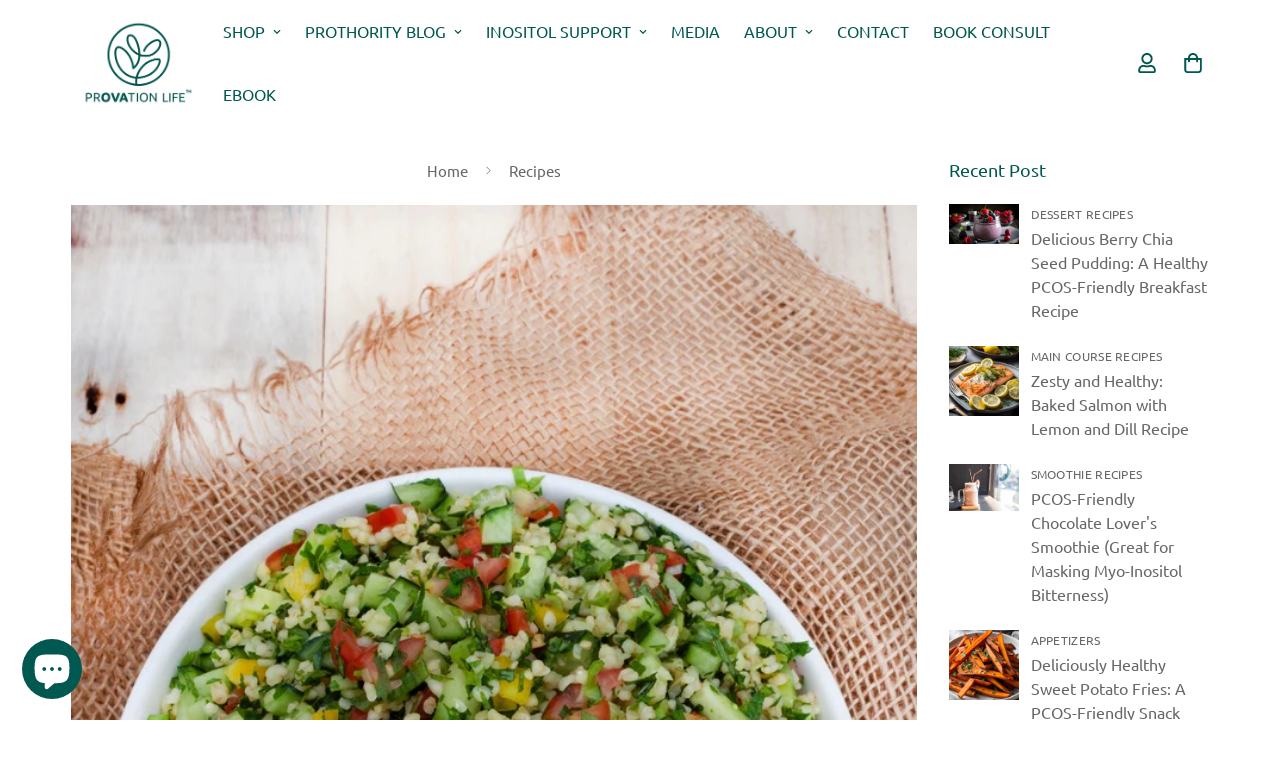

--- FILE ---
content_type: application/x-javascript
request_url: https://app.sealsubscriptions.com/shopify/public/status/shop/provationlife.myshopify.com.js?1769895798
body_size: -348
content:
var sealsubscriptions_settings_updated='1734866354c';

--- FILE ---
content_type: text/javascript
request_url: https://provationlife.com/cdn/shop/t/25/assets/mailchimp_popup.js?v=180519904196540762741741928703
body_size: -444
content:
/** Shopify CDN: Minification failed

Line 6:0 The JSX syntax extension is not currently enabled

**/
<script id="mcjs">
  !function(c,h,i,m,p)
  {
    ((m = c.createElement(h)),
    (p = c.getElementsByTagName(h)[0]),
    (m.async = 1),
    (m.src = i),
    p.parentNode.insertBefore(m, p))
  }
  (document,"script","https://chimpstatic.com/mcjs-connected/js/users/e3bf8c548dbcbce14b0edffe3/42c9bc8e67da6b5e505346582.js");
</script>;


--- FILE ---
content_type: application/x-javascript; charset=utf-8
request_url: https://bundler.nice-team.net/app/shop/status/provationlife.myshopify.com.js?1769895794
body_size: -184
content:
var bundler_settings_updated='1755592018c';